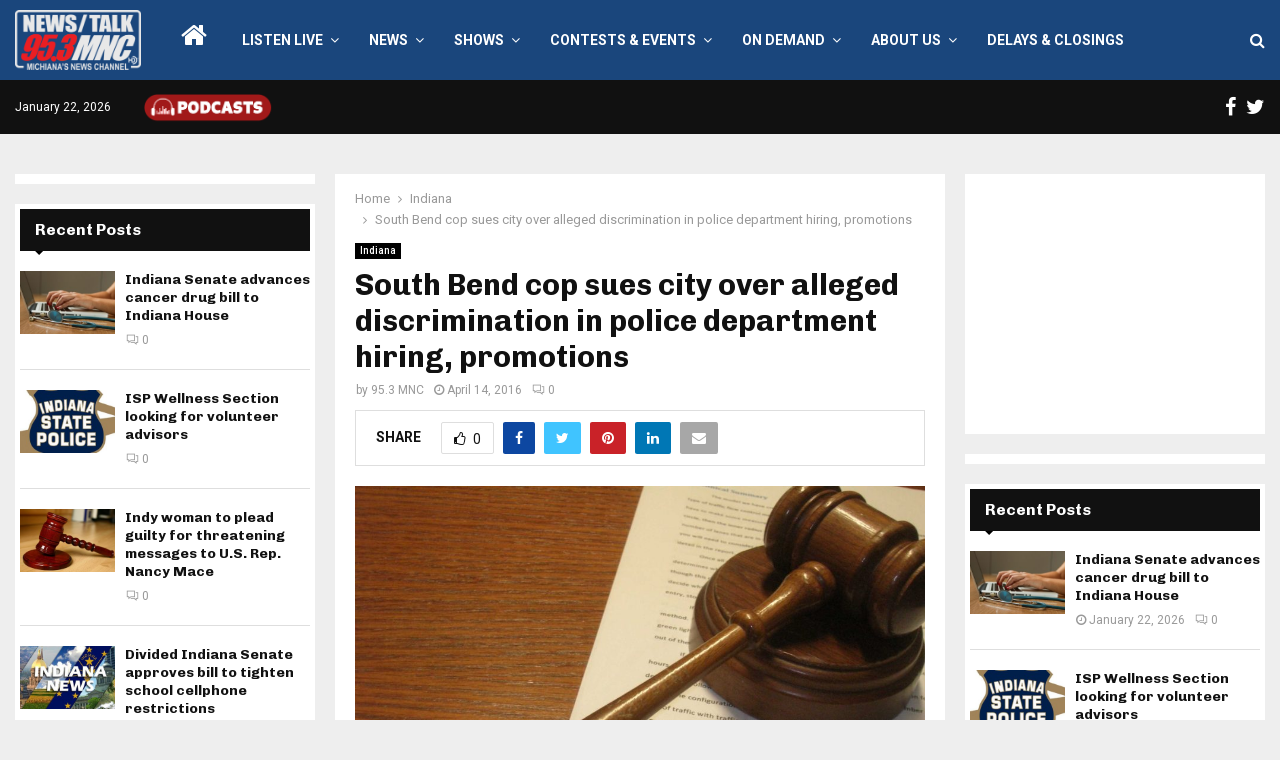

--- FILE ---
content_type: text/html; charset=utf-8
request_url: https://www.google.com/recaptcha/api2/aframe
body_size: 267
content:
<!DOCTYPE HTML><html><head><meta http-equiv="content-type" content="text/html; charset=UTF-8"></head><body><script nonce="qRkxm0FGXWG7CgkuQ5Hibg">/** Anti-fraud and anti-abuse applications only. See google.com/recaptcha */ try{var clients={'sodar':'https://pagead2.googlesyndication.com/pagead/sodar?'};window.addEventListener("message",function(a){try{if(a.source===window.parent){var b=JSON.parse(a.data);var c=clients[b['id']];if(c){var d=document.createElement('img');d.src=c+b['params']+'&rc='+(localStorage.getItem("rc::a")?sessionStorage.getItem("rc::b"):"");window.document.body.appendChild(d);sessionStorage.setItem("rc::e",parseInt(sessionStorage.getItem("rc::e")||0)+1);localStorage.setItem("rc::h",'1769107269188');}}}catch(b){}});window.parent.postMessage("_grecaptcha_ready", "*");}catch(b){}</script></body></html>